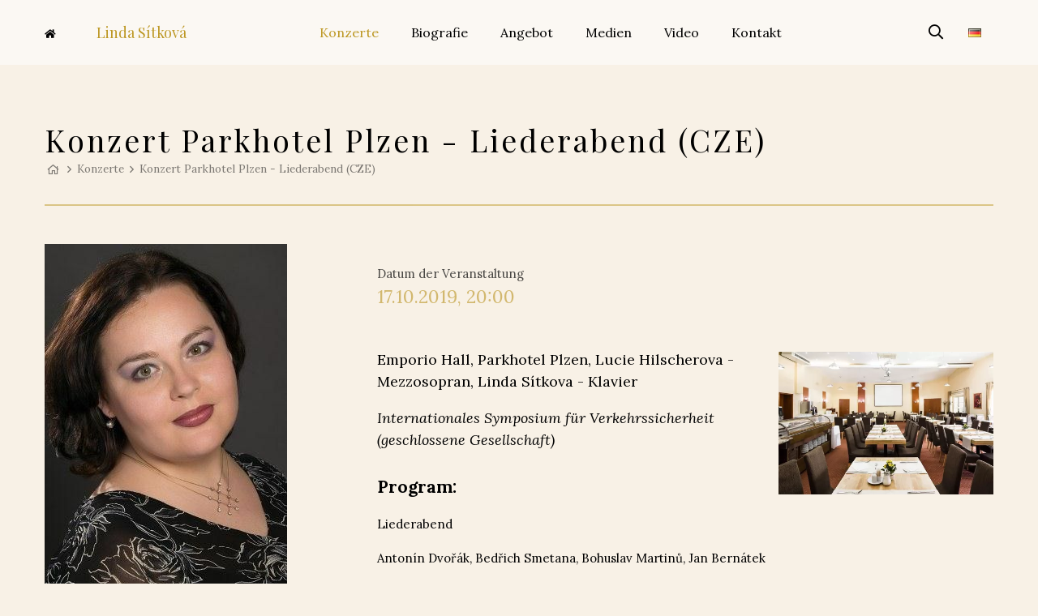

--- FILE ---
content_type: text/html; charset=UTF-8
request_url: https://www.lindasitkova.cz/de/konzerte/konzert-parkhotel-plzen-liederabend-cze
body_size: 3073
content:
<!DOCTYPE html> <html> <head> <meta charset="utf-8"/> <link href="/css/efd5afeaab45521f103efd053263bf17.css?3aeac8bd" rel="stylesheet" type="text/css"/> <title>Konzert Parkhotel Plzen - Liederabend (CZE) - </title> <meta name="Keywords" content="Konzert Parkhotel Plzen - Liederabend (CZE) -"> <meta name="Description" content="Emporio Hall, Parkhotel Plzen, Lucie Hilscherova - Mezzosopran, Linda Sítkova - Klavier Internationales Symposium für Verkehrssicherheit (geschlossene Gesellschaft)"> <meta property="og:image" content="https://www.lindasitkova.cz/de/file/1ac981e64751bb1d91cbb77bf7006f79/969/emporio_Plzen.jpg"> <meta property="og:image:width" content="800"> <meta property="og:image:height" content="533"> <meta property="og:title" content="Konzert Parkhotel Plzen - Liederabend (CZE) - "> <meta property="og:description" content="Emporio Hall, Parkhotel Plzen, Lucie Hilscherova - Mezzosopran, Linda Sítkova - Klavier Internationales Symposium für Verkehrssicherheit (geschlossene Gesellschaft)"> <meta property="og:url" content="https://www.lindasitkova.cz/de/konzerte/konzert-parkhotel-plzen-liederabend-cze"> <meta name="apple-mobile-web-app-title" content="Lindasitkova.cz"> <meta name="author" content="NETservis s.r.o."/> <meta name="MobileOptimized" content="width"/> <meta name="HandheldFriendly" content="true"/> <meta name="viewport" content="width=device-width, initial-scale=1.0, user-scalable=yes"/> <script src="/scripts/jquery-3.2.1.min.js" type="text/javascript"></script> <link rel="canonical" href="//www.lindasitkova.cz/de/konzerte/konzert-parkhotel-plzen-liederabend-cze" /> <link rel="icon" type="image/png" href="//www.lindasitkova.cz/de/file/2d6b5177382224eeb7cb7b19492ae856/172/favicon/favicon-32.png"> <link rel="apple-touch-icon" type="image/png" href="//www.lindasitkova.cz/de/file/2d6b5177382224eeb7cb7b19492ae856/172/favicon/favicon-32.png" /> <link rel="shortcut icon" type="image/png" href="//www.lindasitkova.cz/de/file/2d6b5177382224eeb7cb7b19492ae856/172/favicon/favicon-32.png" /> <meta name="robots" content="index,follow"> <link href="//fonts.googleapis.com/css?family=Lora:400,400i,700|Playfair+Display&subset=latin-ext" rel="stylesheet" type="text/css"/> </head> <body class="de pageID20"> <div id="page" > <header role="banner"> <div class="section"> <div class="header"> <div class="logo"> <a href="/de" title="Úvodní stránka"><i class="fa fa-home"></i>Linda Sítková</a> </div> <nav role="navigation" class="topNav"> <ul> <li id="li20"> <a class="aktivni" href="/de/konzerte"><span>Konzerte <!-- by Texy2! --> </span></a> </li> <li class="subex" id="li21"> <a href="/de/biografie"><span>Biografie <span class="open SubmenuOnClick" data-idprefix="" data-pageid="21"></span></span></a> <ul> <li id="li31"> <a href="/de/biografie/wettbewerb"><span>Wettbewerb </span></a> </li> <li id="li33"> <a href="/de/biografie/dissertation-amu-prag"><span>Dissertation AMU Prag </span></a> </li> <li id="li35"> <a href="/de/biografie/masterarbeit-amu-prag"><span>Masterarbeit AMU Prag </span></a> </li> <li id="li29"> <a href="/de/biografie/fotogalerie"><span>Fotogalerie </span></a> </li> </ul> </li> <li id="li22"> <a href="/de/angebot"><span>Angebot </span></a> </li> <li id="li23"> <a href="/de/medien"><span>Medien </span></a> </li> <li id="li24"> <a href="/de/video2"><span>Video </span></a> </li> <li id="li25"> <a href="/de/kontakt1"><span>Kontakt </span></a> </li> </ul> </nav> <div class="topCont"> <div class="search"> <span class="searchButton" id="searchButton"><i class="fa fa-search"></i></span> <div class="searchBox"> <div class="searchBoxIn"> <div class="section"> <form action="/de/vyhledavani" id="search" method="get"> <fieldset> <input type="hidden" name="do-search" value="hledat" /> <input name="q" id="searchField" class="searchinput" placeholder="hledaný text..." type="search" size="25" /> <button type="submit"> <i class="fa fa-search"></i> </button> <span class="searchClose" id="searchClose"><i class="fa fa-times"></i></span> </fieldset> </form> </div> </div> </div> </div> <div class="lang"> <span class="langButton" id="langButton"><img src="/assets/img/flags/de.png" alt="Deutsch"></span> <div class="dialog" id="langWindow"> <div class="dialogIn"> <ul> <li> <a href="/" title="Česky"><img src="/assets/img/flags/cz.png" alt="Česky"></a> </li> <li> <a href="/en" title="English"><img src="/assets/img/flags/gb.png" alt="English"></a> </li> <li> <a href="/de" title="Deutsch"><img src="/assets/img/flags/de.png" alt="Deutsch"></a> </li> </ul> </div> </div> </div> </div> </div> </div> <span class="menuBtn" id="menuBtn" title="Navigace"><span><em></em></span></span> <nav id="respNav" role="navigation" class="respNav"> <div class="respNav-in"> <div class="menuResp"> </div> <!-- /menu --> <div class="topNavResp"> <ul> <li id="liresp20"> <a class="aktivni" href="/de/konzerte"><span>Konzerte </span></a> </li> <li class="subex" id="liresp21"> <a href="/de/biografie"><span>Biografie <span class="open SubmenuOnClick" data-idprefix="resp" data-pageid="21"></span></span></a> <ul> <li id="liresp31"> <a href="/de/biografie/wettbewerb"><span>Wettbewerb </span></a> </li> <li id="liresp33"> <a href="/de/biografie/dissertation-amu-prag"><span>Dissertation AMU Prag </span></a> </li> <li id="liresp35"> <a href="/de/biografie/masterarbeit-amu-prag"><span>Masterarbeit AMU Prag </span></a> </li> <li id="liresp29"> <a href="/de/biografie/fotogalerie"><span>Fotogalerie </span></a> </li> </ul> </li> <li id="liresp22"> <a href="/de/angebot"><span>Angebot </span></a> </li> <li id="liresp23"> <a href="/de/medien"><span>Medien </span></a> </li> <li id="liresp24"> <a href="/de/video2"><span>Video </span></a> </li> <li id="liresp25"> <a href="/de/kontakt1"><span>Kontakt </span></a> </li> </ul> </div> <!-- /topNav --> </div> <!-- /respNav-in --> </nav> <span id="dark"></span> </header> <main role="main"> <!-- OBSAH --> <section> <div class="section"> <div class="content" id="content"> <h1>Konzert Parkhotel Plzen - Liederabend (CZE)</h1> <div class="breadCrumbs"><a href="/de" title="Hlavní stránka"><i class="fa fa-home"></i></a> <i class="fa fa-angle-right"></i> <a href="/de/konzerte">Konzerte</a> <i class="fa fa-angle-right"></i> <span>Konzert Parkhotel Plzen - Liederabend (CZE)</span> </div> <div class="columns"> <div class="midCol"> <div class="articleBody"> <p class="dateRange"> <span>Datum der Veranstaltung</span><strong><time class="date" datetime="2019-10-17 20:00:00">17.10.2019, 20:00</time></strong> </p> <div class="articleDetImg"> <a href="//www.lindasitkova.cz/de/file/1ac981e64751bb1d91cbb77bf7006f79/969/emporio_Plzen.jpg" id="perexfancybox" rel="gallery" data-fancybox="gallery" data-fancybox-group="gallery"> <picture> <source srcset="//www.lindasitkova.cz/de/file/1ac981e64751bb1d91cbb77bf7006f79/969/bigperex:webp/emporio_Plzen.webp,//www.lindasitkova.cz/de/file/1ac981e64751bb1d91cbb77bf7006f79/969/bigperex-2x:webp/emporio_Plzen.webp 2x" type="image/webp"	> <source srcset="//www.lindasitkova.cz/de/file/1ac981e64751bb1d91cbb77bf7006f79/969/bigperex/emporio_Plzen.jpg,//www.lindasitkova.cz/de/file/1ac981e64751bb1d91cbb77bf7006f79/969/bigperex-2x/emporio_Plzen.jpg 2x" type="image/jpeg"	> <img src="//www.lindasitkova.cz/de/file/1ac981e64751bb1d91cbb77bf7006f79/969/bigperex/emporio_Plzen.jpg" alt="Konzert Parkhotel Plzen - Liederabend (CZE)" title="Konzert Parkhotel Plzen - Liederabend (CZE)" class="obr"/> </picture> </a> </div> <div class="abs"><p>Emporio Hall, Parkhotel Plzen, Lucie Hilscherova - Mezzosopran, Linda Sítkova - Klavier</p> <p><em>Internationales Symposium für Verkehrssicherheit (geschlossene Gesellschaft)</em></p> </div> <h3>Program:</h3> <p>Liederabend</p> <p>Antonín&nbsp;Dvořák, Bedřich&nbsp;Smetana, Bohuslav&nbsp;Martinů, Jan&nbsp;Bernátek</p> </div> <div class="articleDetInfo"> <div class="articleInfo articleFooter"> <span>Veröffentlicht: 29. 9. 2019</span> <span>Abschnitt: <a href="/de/konzerte">Konzerte</a> </span> </div> </div> <div class="socIco"> <a href="http://www.facebook.com/sharer/sharer.php?u=https://www.lindasitkova.cz/de/konzerte/konzert-parkhotel-plzen-liederabend-cze"><i class="fab fa-facebook-f"></i></a> <a href="https://twitter.com/share?url=https://www.lindasitkova.cz/de/konzerte/konzert-parkhotel-plzen-liederabend-cze"><i class="fab fa-twitter"></i></a> <a href="https://plus.google.com/share?url=https://www.lindasitkova.cz/de/konzerte/konzert-parkhotel-plzen-liederabend-cze"><i class="fab fa-google-plus-g"></i></a> </div><!-- /.socIco --> </div> <div class="leftCol" role="complementary"> <div class="photogalleryList"> <div class="gItem"> <div class="gItemIn"> <div class="gImg"><span><a title="" rel="gallery" data-fancybox="gallery" data-fancybox-group="gallery" href="/de/file/1bc8f53549875fc6b2752e6183d639d9/965/Lucie_Hilscherova.jpg" class="fancybox"><img src="/de/file/1bc8f53549875fc6b2752e6183d639d9/965/webGalleryPreviewLeft/Lucie_Hilscherova.jpg" alt="" title="" style="max-width: 299px;" /> </a></span></div> </div> </div> <div class="gItem"> <div class="gItemIn"> <div class="gImg"><span><a title="" rel="gallery" data-fancybox="gallery" data-fancybox-group="gallery" href="/de/file/b9cbf4c2085c76aeb1e1d8ff26969b36/968/500_0928-na_vysku.jpg" class="fancybox"><img src="/de/file/b9cbf4c2085c76aeb1e1d8ff26969b36/968/webGalleryPreviewLeft/500_0928-na_vysku.jpg" alt="" title="" style="max-width: 350px;" /> </a></span></div> </div> </div> </div> </div> </div> </div> <div class="box ad ad-right"> </div> </div> </section> <script type="text/javascript" nonce="455fe12eefda66527f20e80b59f164b21a23abf8"> $(function () { if ($('#photogallery a.fancybox').length == 0) { $('#perexfancybox').fancybox({type: 'image', minWidht: 1, minHeight: 1, hash: false}); } }); </script> <script type="application/ld+json" nonce="455fe12eefda66527f20e80b59f164b21a23abf8"> { "@context": "http://schema.org", "@type": "Event", "name": "Konzert Parkhotel Plzen - Liederabend (CZE)", "description": "<p>Emporio Hall, Parkhotel Plzen, Lucie Hilscherova - Mezzosopran, Linda Sítkova - Klavier</p> <p><em>Internationales Symposium für Verkehrssicherheit (geschlossene Gesellschaft)</em></p> ", "url": "https://www.lindasitkova.cz/de/konzerte/konzert-parkhotel-plzen-liederabend-cze", "location": { "@type": "Place", "name": "", "address": { "@type": "PostalAddress", "addressLocality": "", "postalCode": "", "streetAddress": "" } }, "startDate": "2019-10-17 20:00:00", "endDate": "0000-00-00 00:00:00" , "image": "https://www.lindasitkova.cz/de/file/1ac981e64751bb1d91cbb77bf7006f79/969/emporio_Plzen.jpg" } </script> <!-- /OBSAH --> </main> <footer role="contentinfo"> <div class="footer"> <div class="section"> <div class="ct"> <div class="row row-pad15"> <div class="col-4"> <p>MgA. Linda Sítková, PhD</p> </div> <div class="col-4"> <p> <a href="tel:00420731318388">Tel.: +420 731 318 388</a> </p> </div> <div class="col-4"> <p> <a href="mailto:linda.sitko@centrum.cz">linda.sitko@centrum.cz</a> </p> </div> </div> </div> <div class="ftr"> &nbsp;Design: <a href="http://www.klikyhaky.cz">Jan Augusta</a> | <a href="/de/mapa-webu">Mapa webu</a> <a href="http://www.webredakce.cz/Redakcni-system-popis/" title="Redakční systém">Redakční systém</a> <a class="OnClickFooter" href="http://www.webredakce.cz/" title="WebRedakce NETservis s.r.o.">WebRedakce</a> - <a class="OnClickFooter2" href="http://www.netservis.cz/" title="NETservis s.r.o.">NETservis s.r.o.</a> &copy;&nbsp;	2026 </div> <!-- /row --> <div class="advr"> </div> </div> </div> </footer> </div> <script type="application/ld+json" nonce="455fe12eefda66527f20e80b59f164b21a23abf8"> { "@context": "http://schema.org", "@type": "Organization", "address": { "@type": "PostalAddress", "addressLocality": "", "postalCode": "", "streetAddress": "" }, "email": "", "name": "", "telephone": ""} </script> <!-- /#page --> <script src="//www.lindasitkova.cz/de/minifyjs/de40555f511c007dca36b77a2c2778ed.js" type="text/javascript" charset="utf-8"></script> <script type="text/javascript" src="//www.lindasitkova.cz/de/minifyjs/fa1da41f13b609a0c7ca47ade25ba7bd.js?searchurl=/de/vyhledavani&searchbuttontext=Zobrazit další výsledky"></script> <script src="//www.lindasitkova.cz/de/minifyjs/af153435e4d5d3b15f9cfaa2c73d389d.js?noplacemessage=Nemůžeme zobrazit nejbližší pobočku." type="text/javascript" charset="utf-8"></script> </body> </html> 

--- FILE ---
content_type: text/javascript;charset=UTF-8
request_url: https://www.lindasitkova.cz/de/minifyjs/fa1da41f13b609a0c7ca47ade25ba7bd.js?searchurl=/de/vyhledavani&searchbuttontext=Zobrazit%20dal%C5%A1%C3%AD%20v%C3%BDsledky
body_size: 883
content:
scripts=document.getElementsByTagName('script');script=scripts[scripts.length-1];src=script.src;parts=src.split('?');params=parts[1].split('&');params1=params[0].split(/searchurl=/);var searchAutocompletUrl=params1[1];params2=params[1].split(/searchbuttontext=/);var searchMoreButtonText=decodeURIComponent(params2[1]);var autocompleteTimeout=false;function searchAutocomplete($input){val=$input.val();if(val.length<3)
return;if($input.data('lastvalue')==$input.val())
return;url=searchAutocompletUrl;url+='?do-searchAutocomplete';postData=$input.serialize();$input.data('uservalue',$input.val());$.post(url,postData,function(data){processFulltextAutocompleteData($input,data);});}
function processFulltextAutocompleteData($input,data){$input.closest('form').toggleClass('autocomplete--on',false);if(data['result']=='OK'){$div=$input.closest('form').find('div.autocomplete');$div.remove();$divOuter=$('<div class="autocomplete"></div>');$div=$('<div class="autocompleteIn"></div>');$divOuter.append($div);gotResults=false;for(cType in data['data']){$input.closest('form').toggleClass('autocomplete--on',true);list=data['data'][cType];cTypeLabel=list[0]['category'];$h4=$('<h4></h4>');$h4.text(cTypeLabel);$h4.appendTo($div);$ul=$('<ol></ol>');$ul.appendTo($div);for(i=0;i<list.length;i++){gotResults=true;founditem=list[i];$li=$('<li></li>');$li.data('url',founditem['url']);$a=$('<a></a>');$a.attr('href',founditem['url']);$a.appendTo($li);$span=$('<span></span>');$span.appendTo($a);if(founditem.image){$img=$('<img>');$img.attr('src',founditem.image);$img.attr('title',founditem.title);$img.attr('alt',founditem.title);if(founditem.imageWidth)
$img.attr('width',founditem.imageWidth);if(founditem.imageHeight)
$img.attr('height',founditem.imageHeight);$img.appendTo($span);}else{$span.append('<i class="fa fa-file"></i>');}
$span=$('<span></span>');$span.appendTo($a);$strong=$('<strong></strong>');$strong.appendTo($span);$strong.text(founditem.title);if(founditem.date){$em=$('<em></em>');$em.text(founditem.date);$em.prependTo($span);}
$ul.append($li);}}
if(gotResults){$link=$('<a class="AClink" href=""></a>');$link.html(searchMoreButtonText);$link.attr('href',searchAutocompletUrl+'?'+$input.serialize()+'&do-search');$link.prepend('<i class="fa fa-angle-down"></i>');$div.append($link);}
$fs=$input.closest('fieldset');$fs.append($divOuter);}}
function autocompleteArrowDown($input){$div=$input.closest('fieldset').find('div.autocomplete');if(!$div.length)
return;$lis=$div.find('li');$activeRow=$div.find('li.autocompleteSelected');if(!$activeRow.length){$li=$div.find('ol:first>li:first');$li.toggleClass('autocompleteSelected',true);}else{pos=autocompleteFindActiveLiPos($input);pos++;$lis.toggleClass('autocompleteSelected',false);if(pos<numLis){$li=$($lis.get(pos));$li.toggleClass('autocompleteSelected',true);$input.val($li.find('strong').text());}else{$input.val($input.data('uservalue'));}}}
function autocompleteArrowUp($input){$div=$input.closest('fieldset').find('div.autocomplete');if(!$div.length)
return;$lis=$div.find('li');$activeRow=$div.find('li.autocompleteSelected');if(!$activeRow.length){$li=$div.find('ol:last>li:last');$li.toggleClass('autocompleteSelected',true);}else{pos=autocompleteFindActiveLiPos($input);pos--;$lis.toggleClass('autocompleteSelected',false);if(pos>=0){$li=$($lis.get(pos));$li.toggleClass('autocompleteSelected',true);$input.val($li.find('strong').text());}else{$input.val($input.data('uservalue'));}}}
function autocompleteEnter($input){$div=$input.closest('fieldset').find('div.autocomplete');if(!$div.length)
return;$activeRow=$div.find('li.autocompleteSelected a');if($activeRow.length){window.location=$activeRow.attr('href');return false;}
return true;}
function autocompleteFindActiveLiPos($input){$div=$input.closest('fieldset').find('div.autocomplete');$lis=$div.find('li');numLis=$lis.length;for(i=0;i<numLis;i++){$li=$($lis.get(i));if($li.hasClass('autocompleteSelected'))
return i;}}
function searchAutocompleteResponsive(){$input=$('#searchResponsive input.searchbox');return searchAutocomplete($input);}
function searchAutocompleteResults(){$input=$('#searchResults input.searchinput');return searchAutocomplete($input);}
function searchAutocomplete404(){$input=$('#search404 input.searchinput');return searchAutocomplete($input);}
function searchAutocompleteNormal(){$input=$('#search input.searchinput');return searchAutocomplete($input);}
function autocompleteClear($input){$div=$input.closest('fieldset').find('div.autocomplete');}
$(function(){$input=$('#search input.searchinput,#searchResponsive input.searchbox,#searchResults input.searchinput,#search404 input.searchinput');$input.attr('autocomplete','off');$input.on('keyup',function(e){if(e.which==40){autocompleteArrowDown($(this));}else if(e.which==38){autocompleteArrowUp($(this));}else if(e.which==13){return autocompleteEnter($(this));}else{if(autocompleteTimeout)
window.clearTimeout(autocompleteTimeout);if($(this).closest('form').is('#search')){autocompleteTimeout=window.setTimeout(searchAutocompleteNormal,500);}else if($(this).closest('form').is('#searchResults')){autocompleteTimeout=window.setTimeout(searchAutocompleteResults,500);}else if($(this).closest('form').is('#search404')){autocompleteTimeout=window.setTimeout(searchAutocomplete404,500);}else{autocompleteTimeout=window.setTimeout(searchAutocompleteResponsive,500);}}});$input.on('keydown',function(){$(this).data('lastvalue',$(this).val());});$input.on('blur',function(){autocompleteClear($(this));});});